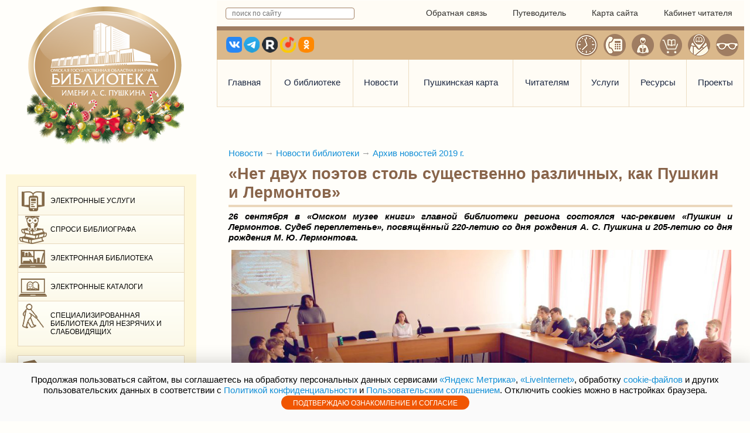

--- FILE ---
content_type: text/html; charset=UTF-8
request_url: https://omsklib.ru/Novosti_biblioteki/g7prlt1yqh
body_size: 11997
content:
<!doctype html>
<html lang="ru">
<head>
  <meta charset="utf-8">
  <meta name="viewport" content="width=device-width, initial-scale=1.0" />
  <meta name="robots" content="index, follow">
  <title>«Нет двух поэтов столь существенно различных, как Пушкин и Лермонтов»</title>

  <meta name="description" content="26 сентября в «Омском музее книги» главной библиотеки региона состоялся час-реквием «Пушкин и Лермонтов. Судеб переплетенье», посвящённый 220-летию со дня рождения А. С. Пушкина и 205-летию со дня рождения М. Ю. Лермонтова.">


  <meta name="proculture-verification" content="cff2527800d89fadc8d108278904cadd" />


  <link rel="shortcut icon" href="/favicon.ico">
  <link rel="stylesheet" type="text/css" href="/css/system.css">
  <link rel="stylesheet" type="text/css" href="/css/lib_p/jquery.bxslider.css">
  <link rel="stylesheet" type="text/css" href="/css/lib_p/style2.css?202213">
  <script type="text/javascript" src="/js/jquery.js"></script>
  <script type="text/javascript" src="/js/system.js"></script>
  <script type="text/javascript" src="/js/common.js"></script>

  <script type="text/javascript" src="/js/lib_p/jquery.bxslider.min.js"></script>
  <script type="text/javascript" src="/js/lib_p/default.js"></script> 
  
  <link rel="stylesheet" type="text/css" href="/js/qtip/jquery.qtip.css">
  <script type="text/javascript" src="/js/qtip/jquery.qtip.min.js"></script>
  
</head>
<body>
 

  
    <!--div style="padding: 1em;text-align:center;background:#EEF2F2;box-shadow:inset 0 -3px 5px rgba(0,0,0,0.1)">
  <b>Уважаемые пользователи!</b> В связи с обновлением сайта некоторые его функции могут  временно не работать. Приносим извинения за неудобства
</div-->

<div class="wrapper">
  
  
<header>
	<div class="logo fl_l"><a href="/"><img src="/images/lib_p/logo-ng.png" alt=""></a></div> <!-- _logo3_, logo4, logo-ng -->
	<div class="head_r fl_r">
		<div class="line_top_head">
			<div class="src_form fl_l">
				<form class="sys_form" id="formfind" method="GET" action="/site/search">
					<div>
						<input type="text" id="textfind" placeholder="поиск по сайту" name="q">
						<!--input type="image" id="findimage" src="/images/lib_p/px.png"-->
					</div>
				</form>
			</div>
			<div class="top_menu fl_r">
				<a href="/feedback" onclick="cms.ajaction(this); return false;">Обратная связь</a>
				<a href="/putivoditel">Путеводитель</a>
				<a href="/site/sitemap">Карта сайта</a>
				<a href="http://opac.omsklib.ru/wlib/">Кабинет читателя</a>
			</div>
		</div>
		<div class="line_bot_head">
			<div class="icon_head">
				<div class="fl_l icon_soc_sety">
				  <a href="https://vk.com/omsklibrary" class="vk" target="_blank"></a>
                  <a href="https://t.me/omsklib" class="telegram" target="_blank"></a>
                  <a href="https://rutube.ru/channel/25004424/" class="rutube" target="_blank"></a>
                  <a href="https://music.yandex.ru/label/4766184" class="ymuz" target="_blank"></a>
			      <a href="https://ok.ru/omsklib" class="ok" target="_blank"></a>
				</div>
				<!--div class="change_lang fl_r">
					<a href="#" class="active">RUS</a>
					<a href="#">ENG</a>
				</div-->
				<div class="icon_sluz fl_r">
					<a href="/rezhim-raboty" title="Режим работы" class="ic_time"></a>
					<a href="/podrazdeleniya" title="Контакты подразделений" class="ic_tel"></a>
					<a href="/Novosti_biblioteki/f8vbiupsi5" title="Ваше мнение" class="ic_write"></a>
					<a href="https://shop.omsklib.ru/" title="Интернет магазин" target="_blank" class="ic_shop"></a>
					<a href="/address" title="Адрес и схема проезда" class="ic_cont"></a>
					<a href="javascript://" title="Версия для слабовидящих" onclick="uvcl()" class="ic_slep"></a>
				</div>
			</div>
			<nav class="head_menu">
				<ul>
<li class="lvl1"><a href="/">Главная</a>
</li><li class="lvl1"><a href="/o-biblioteke">О библиотеке</a>
<ul>
<li class="lvl2"><a href="/ofitsialno">Официально</a>
</li><li class="lvl2"><a href="/Istoriya_biblioteki">История библиотеки</a>
<ul>
<li class="lvl3"><a href="/Novosti_biblioteki/ge9bgsh63m">Как омские журналисты «строили» Пушкинскую библиотеку</a>
</li><li class="lvl3"><a href="/Otkryitie_biblioteki_im_A_S_Pushkina">Открытие библиотеки имени А. С. Пушкина</a>
</li><li class="lvl3"><a href="/Novosti_biblioteki/ge9g0g6k88">Скульптурный экслибрис</a>
</li></ul>

</li><li class="lvl2"><a href="/struktura">Структура библиотеки</a>
<ul>
<li class="lvl3"><a href="/rukovodstvo">Руководство</a>
</li><li class="lvl3"><a href="/podrazdeleniya">Подразделения</a>
<ul>
<li class="lvl4"><a href="/Sektor_registratsii_polzovateley">Сектор регистрации пользователей</a>
</li><li class="lvl4"><a href="/podrazdeleniya/i0xtff0v4c">Сектор творческого развития «Академия»</a>
</li><li class="lvl4"><a href="/Sektor_abonementa">Сектор абонемента</a>
</li><li class="lvl4"><a href="/Otdel___Universalnyiy_chitalnyiy_zal__">Отдел «Универсальный читальный зал»</a>
</li><li class="lvl4"><a href="/podrazdeleniya/fdprsmrxbn">Сектор текущих периодических изданий</a>
</li><li class="lvl4"><a href="/Otdel___TSentr_bibliotechno_informatsionnyih_resursov_na_inostrannyih_yazyikah__">Сектор литературы на иностранных языках</a>
</li><li class="lvl4"><a href="/Otdel_iskusstv_i_kulturno_prosvetitelskih_proektov">Отдел искусств и культурно-просветительских проектов</a>
</li><li class="lvl4"><a href="/podrazdeleniya/fdprtq320x">Сектор литературы по искусству (подразделение ОИКП)</a>
</li><li class="lvl4"><a href="/Otdel___TSentr_kraevedcheskoy_informatsii__">Отдел «Центр краеведческой информации»</a>
</li><li class="lvl4"><a href="/Informatsionno_bibliograficheskiy_otdel">Информационно-библиографический отдел</a>
</li><li class="lvl4"><a href="/Otdel___TSentr_kompleksnogo_bibliotechno_informatsionnogo_obslujivaniya__">Отдел «Центр комплексного библиотечно-информационного обслуживания»</a>
</li><li class="lvl4"><a href="/Redaktsionno_izdatelskiy_otdel">Отдел по связям с общественностью и редакционно-издательской деятельности</a>
</li><li class="lvl4"><a href="/Otdel___TSentr_knijnyih_pamyatnikov__">Отдел «Центр книжных памятников»</a>
</li><li class="lvl4"><a href="/Otdel___Omskiy_regionalnyiy_tsentr_dostupa_k_informatsionnyim_resursam_Prezidentskoy_biblioteki">Отдел «Омский региональный центр доступа к информационным ресурсам Президентской библиотеки и Национальной электронной библиотеки»</a>
</li><li class="lvl4"><a href="/Metodicheskiy_otdel">Методический отдел</a>
</li><li class="lvl4"><a href="/podrazdeleniya/gcp8svivgg">Сектор оцифровки</a>
</li><li class="lvl4"><a href="/Otdel_hraneniya_bibliotechnyih_fondov">Отдел хранения библиотечных фондов</a>
</li><li class="lvl4"><a href="/Otdel_hraneniya_bibliotechnyih_fondov/sektor-konservatsii-bibliotechnykh-fondov">Сектор консервации библиотечных фондов</a>
</li><li class="lvl4"><a href="/Otdel_komplektovaniya_bibliotechnyih_fondov">Отдел комплектования библиотечных фондов</a>
</li><li class="lvl4"><a href="/podrazdeleniya/fadrxqjup7">Отдел обработки и каталогизации документов</a>
</li><li class="lvl4"><a href="/podrazdeleniya/fdprjr5hsr">Филиал «Специализированная библиотека для незрячих и слабовидящих»</a>
</li><li class="lvl4"><a href="/Otdel_razvitiya_i_vnedreniya_informatsionnyih_bibliotechnyih_sistem">Отдел развития и внедрения информационных библиотечных систем</a>
</li><li class="lvl4"><a href="/Otdel_soprovojdeniya_programmno_apparatnyih_kompleksov">Отдел сопровождения программно-аппаратных комплексов</a>
</li><li class="lvl4"><a href="/Otdel_finansovogo_obespecheniya_i_buhgalterskogo_uch__ta">Отдел финансового обеспечения и бухгалтерского учёта</a>
</li><li class="lvl4"><a href="/Planovo_ekonomicheskiy_otdel">Планово-экономический отдел</a>
</li><li class="lvl4"><a href="/Otdel_po_rabote_s_personalom">Отдел по работе с персоналом</a>
</li><li class="lvl4"><a href="/Otdel_tehnicheskogo_obslujivaniya">Инженерно-техническая служба</a>
</li><li class="lvl4"><a href="/Otdel_ohranyi_i_kontrolya">Отдел охраны и контроля</a>
</li></ul>

</li></ul>

</li><li class="lvl2"><a href="/Plan_meropriyatiy">План мероприятий</a>
</li><li class="lvl2"><a href="/Normativnyie_dokumentyi">Нормативные документы</a>
</li><li class="lvl2"><a href="/Otchetnaya_dokumentatsiya">Отчётная документация</a>
</li><li class="lvl2"><a href="/Nezavisimaya_otsenka_kachestva_uslug">Независимая оценка качества услуг</a>
</li><li class="lvl2"><a href="/Obschestvennyiy_sovet">Общественный совет</a>
</li><li class="lvl2"><a href="/Sotrudnichestvo">Сотрудничество</a>
<ul>
<li class="lvl3"><a href="/Dariteli">Дарители</a>
<ul>
<li class="lvl4"><a href="/Dariteli/persony">Персоны</a>
</li><li class="lvl4"><a href="/Dariteli/organizacii">Организации</a>
</li></ul>

</li><li class="lvl3"><a href="/Partneryi">Партнёры</a>
</li></ul>

</li><li class="lvl2"><a href="/Kniga_pochetnyih_gostey">Книга почётных гостей</a>
</li><li class="lvl2"><a href="/Rekvizityi">Реквизиты</a>
</li><li class="lvl2"><a href="/address">Адрес</a>
</li><li class="lvl2"><a href="/vacancies">Вакансии</a>
</li></ul>

</li><li class="lvl1"><a href="/novosti">Новости</a>
<ul>
<li class="lvl2"><a class="active sys_active_link" href="/Novosti_biblioteki">Новости библиотеки</a>
</li><li class="lvl2"><a href="/Sobyitiya">События</a>
</li><li class="lvl2"><a href="/Vyistavki">Выставки</a>
</li><li class="lvl2"><a href="/Fotogalereya">Фотогалерея</a>
</li><li class="lvl2"><a href="/novosti/projects">Проекты</a>
</li></ul>

</li><li class="lvl1"><a href="/pushkin_card">Пушкинская карта</a>
</li><li class="lvl1"><a href="/chitatelyam">Читателям</a>
<ul>
<li class="lvl2"><a href="/rezhim-raboty">Режим работы</a>
</li><li class="lvl2"><a href="/chitatelyam/i3a72fieun">Программа долгосрочных сбережений</a>
</li><li class="lvl2"><a href="/Kak_zapisatsya">Как записаться</a>
</li><li class="lvl2"><a href="/Pravila_polzovaniya">Правила пользования</a>
</li><li class="lvl2"><a href="/Putevoditel_po_biblioteke">Путеводитель по библиотеке</a>
</li><li class="lvl2"><a href="/pushkin_card">Пушкинская карта в «Пушкинке»</a>
</li><li class="lvl2"><a href="/chitatelyam/hgh67xv6eg">Для маломобильных пользователей</a>
</li><li class="lvl2"><a href="/Novosti_biblioteki/fia8uz47sq">Как пользоваться Электронной библиотекой «Пушкинки»?</a>
</li><li class="lvl2"><a href="/kakstatvolonterom">Как стать волонтёром Пушкинки?</a>
</li><li class="lvl2"><a href="/Novosti_biblioteki/ga777x4fhv">Волонтёрский проект «Язык, доступный каждому»</a>
</li><li class="lvl2"><a href="/Novosti_biblioteki/fmkwguojgm">Приглашаем волонтёров в проект «Язык, доступный каждому!»</a>
</li><li class="lvl2"><a href="/Novosti_biblioteki/gff43am6n6">Не выходя из дома: дистанционные сервисы «Пушкинки»</a>
</li><li class="lvl2"><a href="/Novosti_biblioteki/g7szh98npq">«ЛитРес: Библиотека»</a>
</li><li class="lvl2"><a href="/free-home-abonement">Бесплатный домашний абонемент</a>
</li><li class="lvl2"><a href="/pushkin_card/h9cfpj9a27">Мастер-класс «Блокнот своими руками» (12+)</a>
</li><li class="lvl2"><a href="/pushkin_card/h8740kyj74">Творческие мастер-классы по рисованию (6+)</a>
</li><li class="lvl2"><a href="/ask_bibliograf">Виртуальная справочная служба «СПРОСИ БИБЛИОГРАФА»</a>
</li><li class="lvl2"><a href="http://korunb.nlr.ru/query_form.php">Виртуальная справочная служба «КОРУНБ» (Корпорация Универсальных Научных Библиотек)</a>
</li><li class="lvl2"><a href="/Poleznyie_ssyilki">Полезные ссылки</a>
</li><li class="lvl2"><a href="/Novosti_biblioteki/f8vbiupsi5">Анкета «Ваше мнение» (оцените качество и доступность библиотечно-информационных услуг)</a>
</li><li class="lvl2"><a href="/chitatelyam/h325x10qy1">Служба финансового уполномоченного</a>
</li></ul>

</li><li class="lvl1"><a href="/uslugi">Услуги</a>
<ul>
<li class="lvl2"><a href="/Osnovnyie_uslugi">Основные услуги</a>
</li><li class="lvl2"><a href="/Dopolnitelnyie_uslugi">Дополнительные услуги</a>
</li><li class="lvl2"><a href="https://shop.omsklib.ru/">Интернет-магазин</a>
</li><li class="lvl2"><a href="/Distantsionnoe_obslujivanie">Дистанционное обслуживание</a>
</li><li class="lvl2"><a href="/Gosuslugi_v_elektronnom_vide">Госуслуги в электронном виде</a>
</li></ul>

</li><li class="lvl1"><a href="/resursy">Ресурсы</a>
<ul>
<li class="lvl2"><a href="/Fondyi">Фонды</a>
</li><li class="lvl2"><a href="/resursy/gotpcmqyqb">Базы данных</a>
</li><li class="lvl2"><a href="/Katalogi_i_kartoteki">Каталоги и картотеки</a>
</li><li class="lvl2"><a href="/resursy/gho3o8tu6r">Краеведческий календарь «Знаменательные и памятные даты Омского Прииртышья»</a>
</li><li class="lvl2"><a href="/Izdaniya_biblioteki">Издания библиотеки</a>
</li><li class="lvl2"><a href="/resursy/f8gf1tij6j">Публикации сотрудников библиотеки</a>
</li><li class="lvl2"><a href="https://elib.omsklib.ru/">Электронная библиотека</a>
</li><li class="lvl2"><a href="/Virtualnyie_vyistavki">Виртуальные выставки</a>
</li><li class="lvl2"><a href="/Novyie_postupleniya">Новые поступления периодики</a>
</li><li class="lvl2"><a href="/Resursyi_partn__rov__dostupnyie_v_biblioteke">Ресурсы партнёров, доступные в библиотеке</a>
</li></ul>

</li><li class="lvl1"><a href="/projects">Проекты</a>
<ul>
<li class="lvl2"><a href="/projects/nightlib2025">«БИБЛИОНОЧЬ – 2025.Эшелон времени»</a>
</li><li class="lvl2"><a href="/projects/nightlib2024">«БИБЛИОНОЧЬ – 2024. Семейные предпоЧТЕНИЯ»</a>
</li><li class="lvl2"><a href="/projects/htpo88g3oz">Всероссийская научно-практическая конференция «Третьи Дравертовские чтения» (19-20 ноября 2024 года)</a>
</li><li class="lvl2"><a href="/novosti/projects/fqzdc5e85d">Фестиваль буктрейлеров «Чтение вдохновляет!» - 2019</a>
</li><li class="lvl2"><a href="/novosti/projects/theater2019">Фестиваль «Омские театры» в «Пушкинке»: к Году театра в России</a>
</li><li class="lvl2"><a href="/novosti/projects/f8ogghrvq3">«ОМСК: Месяц в истории города»</a>
</li><li class="lvl2"><a href="http://omsklib.ru/gorodm/">«Город многоликий»: Омск в книжных изданиях</a>
</li><li class="lvl2"><a href="/novosti/projects/fbzshpg6k7">«Омской Пушкинке 110 лет»</a>
</li><li class="lvl2"><a href="http://omsklib.ru/vstkz/">Российско-казахстанский проект «Встречи на границах»</a>
</li><li class="lvl2"><a href="http://omsklib.ru/cyrillic/">Книги Кирилловского шрифта в фондах Омского Прииртышья</a>
</li><li class="lvl2"><a href="/memorials/fx49nq847e#">Книжные памятники Омской области</a>
</li><li class="lvl2"><a href="/novosti/projects/fet5l1dvzv">«Звуковая дорожка»</a>
</li><li class="lvl2"><a href="/novosti/projects/fdc01ime3v">XVIII Всероссийский научно-практический семинар «Проблемы краеведческой деятельности библиотек»</a>
</li></ul>

</li></ul>

			</nav>
		</div>
	</div>
</header>
    
    <div class="def_page">
      <div class="left_sidebar fl_l">
        <ul class="sidemenu">
    <li><a href="/Gosuslugi_v_elektronnom_vide"><span class="ico -i01"></span> Электронные услуги</a></li>
    <li><a href="/ask/" target="_blank"><span class="ico -i02"></span> Спроси библиографа</a></li>
    <li><a href="https://elib.omsklib.ru/"><span class="ico -i03"></span> Электронная библиотека</a></li>
    <li><a href="http://opac.omsklib.ru/wlib"><span class="ico -i09"></span> Электронные каталоги</a></li>
    <li><a href="http://ombs.ru" target="_blank"><span class="ico -i10"></span> Специализированная библиотека для незрячих и слабовидящих</a></li>
</ul>


<ul class="sidemenu">
    <li><a href="http://kraeved.omsklib.ru/" target="_blank"><span class="ico -i06"></span> Краеведение Омского
            Прииртышья</a></li>
    <!--li><a href="#">Ваше мнение</a></li>
    <li><a href="http://old.omsklib.ru" target="_blank"><span class="ico -i08"></span> Старая версия сайта</a></li-->
</ul>

<div style="color:#9F7D62;text-align:center;font-weight:bold;margin-bottom:8px">
    КАЛЕНДАРЬ СОБЫТИЙ
</div>
<div id="home-calendar" class="sidecalend">
    
  <div class="calend">
    <div class="calend__month">Январь 2026</div>
    <div class="calend__header clearfix">
      <div class="calend__dayname">Пн</div>
      <div class="calend__dayname">Вт</div>
      <div class="calend__dayname">Ср</div>
      <div class="calend__dayname">Чт</div>
      <div class="calend__dayname">Пт</div>
      <div class="calend__dayname">Сб</div>
      <div class="calend__dayname">Вс</div>
    </div>
    <div class="calend__row clearfix"><span class="calend__cell -empty" ></span><span class="calend__cell -empty" ></span><span class="calend__cell -empty" ></span><a class="calend__cell  -current" href="javascript: void(0)" title="2026-01-01">1</a> <a class="calend__cell  -current" href="javascript: void(0)" title="2026-01-02">2</a> <a class="calend__cell  -current -holiday" href="javascript: void(0)" title="2026-01-03">3</a> <a class="calend__cell  -current -holiday -events" href="javascript: void(0)" title="2026-01-04">4</a> <div class="tooltiptext"><p><b>04 января 2026 г.</b></p><p><a href="/Sobyitiya/i8srgp594o">13:00 Экскурсия в книгохранилище  «Когда ёлка стала новогодней» (12+)</a></p></div></div><div class="calend__row clearfix"><a class="calend__cell  -current -events" href="javascript: void(0)" title="2026-01-05">5</a> <div class="tooltiptext"><p><b>05 января 2026 г.</b></p><p><a href="/Sobyitiya/i8ssjnj65j">13:00 Экскурсия в книгохранилище  «Когда ёлка стала новогодней» (12+)</a></p></div><a class="calend__cell  -current -events" href="javascript: void(0)" title="2026-01-06">6</a> <div class="tooltiptext"><p><b>06 января 2026 г.</b></p><p><a href="/Sobyitiya/i8g9naiobc">12:00 «Школа успешного родительства»: культурно-познавательная программа «Рождество – семейный праздник!» (6+)</a></p></div><a class="calend__cell  -current" href="javascript: void(0)" title="2026-01-07">7</a> <a class="calend__cell  -current" href="javascript: void(0)" title="2026-01-08">8</a> <a class="calend__cell  -current" href="javascript: void(0)" title="2026-01-09">9</a> <a class="calend__cell  -current -holiday" href="javascript: void(0)" title="2026-01-10">10</a> <a class="calend__cell  -current -holiday" href="javascript: void(0)" title="2026-01-11">11</a> </div><div class="calend__row clearfix"><a class="calend__cell  -current" href="javascript: void(0)" title="2026-01-12">12</a> <a class="calend__cell  -current" href="javascript: void(0)" title="2026-01-13">13</a> <a class="calend__cell  -current" href="javascript: void(0)" title="2026-01-14">14</a> <a class="calend__cell  -current" href="javascript: void(0)" title="2026-01-15">15</a> <a class="calend__cell  -current" href="javascript: void(0)" title="2026-01-16">16</a> <a class="calend__cell  -today -holiday" href="javascript: void(0)" title="2026-01-17">17</a> <a class="calend__cell  -current -holiday -events" href="javascript: void(0)" title="2026-01-18">18</a> <div class="tooltiptext"><p><b>18 января 2026 г.</b></p><p><a href="/Sobyitiya/i997dhk4w2">11:00 Нескучный выходной в Пушкинке (6+)</a></p></div></div><div class="calend__row clearfix"><a class="calend__cell  -current" href="javascript: void(0)" title="2026-01-19">19</a> <a class="calend__cell  -current" href="javascript: void(0)" title="2026-01-20">20</a> <a class="calend__cell  -current" href="javascript: void(0)" title="2026-01-21">21</a> <a class="calend__cell  -current" href="javascript: void(0)" title="2026-01-22">22</a> <a class="calend__cell  -current" href="javascript: void(0)" title="2026-01-23">23</a> <a class="calend__cell  -current -holiday -events" href="javascript: void(0)" title="2026-01-24">24</a> <div class="tooltiptext"><p><b>24 января 2026 г.</b></p><p><a href="/pushkin_card/i5fhb7tsve">14:00 Комплексная экскурсия «Добро пожаловать, или посторонним вход запрещён» (6+)</a></p></div><a class="calend__cell  -current -holiday -events" href="javascript: void(0)" title="2026-01-25">25</a> <div class="tooltiptext"><p><b>25 января 2026 г.</b></p><p><a href="/Sobyitiya/i9bbx5nxss">13:00 Познавательная игра «Эрудит-лото» (6+)</a></p></div></div><div class="calend__row clearfix"><a class="calend__cell  -current" href="javascript: void(0)" title="2026-01-26">26</a> <a class="calend__cell  -current" href="javascript: void(0)" title="2026-01-27">27</a> <a class="calend__cell  -current" href="javascript: void(0)" title="2026-01-28">28</a> <a class="calend__cell  -current" href="javascript: void(0)" title="2026-01-29">29</a> <a class="calend__cell  -current" href="javascript: void(0)" title="2026-01-30">30</a> <a class="calend__cell  -current -holiday" href="javascript: void(0)" title="2026-01-31">31</a> <span class="calend__cell -empty" ></span></div><div class="calend__row clearfix"></div>    
    <a class="calend__arr -prev" href="/event/month?q=12-2025&sidebar=1" 
       onclick="$('#home-calendar').load(this.href); return false;"></a>
    <a class="calend__arr -next" href="/event/month?q=2-2026&sidebar=1" 
       onclick="$('#home-calendar').load(this.href); return false;"></a>
  </div>

<script>
$(document).ready(function() {
  $('.-events').each(function() {
    $(this).qtip({
        content: { text: $(this).next('.tooltiptext') },
        hide: {
            fixed: true, delay: 300
        }
    });
  });
});
</script>
<style>
.tooltiptext{
    display: none;
}
</style>
</div>      </div>
      <div class="block_info">
        <div class="page_content">
            <div id="main_content">
              <div style="color:#777"><a href="/novosti">Новости</a> <span style="color:#999">&rarr;</span> <a href="/Novosti_biblioteki">Новости библиотеки</a> <span style="color:#999">&rarr;</span> <a href="/Novosti_biblioteki/gas0wzaswd">Архив новостей 2019 г.</a></div>
<h1 class="title">«Нет двух поэтов столь существенно различных, как Пушкин и Лермонтов»</h1>

<p style="text-align: justify;"><strong><em>26 сентября&nbsp;<em>в&nbsp;&laquo;Омском музее книги&raquo; главной библиотеки региона</em>&nbsp;состоялся час-реквием &laquo;Пушкин и Лермонтов. Судеб переплетенье&raquo;, посвящённый&nbsp;220-летию со дня рождения А. С. Пушкина и 205-летию со дня рождения М. Ю. Лермонтова.</em></strong></p>
<p style="text-align: center;"><strong><em><img style="vertical-align: middle; margin: 5px;" title="&copy; Фото ОГОНБ имени А. С. Пушкина" src="/files/news/2019/09/news/26%2B09/IMG_1813_1.JPG" alt="&copy; Фото ОГОНБ имени А. С. Пушкина" width="853" height="568" /></em></strong></p>
<p style="text-align: justify;">Пушкин и Лермонтов&nbsp;<em>&ndash;&nbsp;</em>два великих поэта, положивших начало новой русской литературе. Они почти современники. Поэтов связывают не только родственные узы. Александр Сергеевич Пушкин&nbsp;<em>&ndash;&nbsp;</em>десятиюродный дядя Михаила Юрьевича Лермонтова. Более того, Лермонтов&nbsp;<em>&ndash;&nbsp;</em>пятиюродный брат Натальи Николаевны Пушкиной.&nbsp;Их судьбы были во многом похожи.&nbsp;Оба&nbsp;<em>&ndash;&nbsp;</em>потомки дворянских родов, с юности увлекались поэзией, были в ссылке на Кавказе. И Чёрная речка была в жизни обоих поэтов, и роковая дуэль.</p>
<p style="text-align: center;"><img style="vertical-align: middle; margin: 5px;" title="&copy; Фото ОГОНБ имени А. С. Пушкина" src="/files/news/2019/09/news/26%2B09/IMG_1818_1.JPG" alt="&copy; Фото ОГОНБ имени А. С. Пушкина" width="420" height="280" /><img style="vertical-align: middle; margin: 5px;" title="&copy; Фото ОГОНБ имени А. С. Пушкина" src="/files/news/2019/09/news/26%2B09/IMG_1819_1.JPG" alt="&copy; Фото ОГОНБ имени А. С. Пушкина" width="420" height="280" /></p>
<p style="text-align: justify;">Лермонтов моложе Пушкина всего на 15 лет. Но каких лет! Пушкин начал писать в середине 1810-х годов, его творчество развивалось в период подъёма декабристского движения. Лермонтов формировался как поэт и гражданин после разгрома декабристов, в 1830-е годы.&nbsp;В. Г. Белинский отмечал:&nbsp;<em>&laquo;Нет двух поэтов столь существенно различных, как Пушкин и Лермонтов<em>&raquo;</em>. Лермонтов&nbsp;&ndash;&nbsp;<em>&laquo;</em>поэт совсем другой эпохи<em>&raquo;</em>,&nbsp;<em>&laquo;</em>его поэзия&nbsp;&ndash;&nbsp;совсем новое звено в цепи исторического развития общества&raquo;</em>.</p>
<p style="text-align: center;"><img style="vertical-align: middle; margin: 5px;" title="Э. И. Коптева / &copy; Фото ОГОНБ имени А. С. Пушкина" src="/files/news/2019/09/news/26%2B09/IMG_1829_1.JPG" alt="Э. И. Коптева / &copy; Фото ОГОНБ имени А. С. Пушкина" width="853" height="568" /></p>
<p style="text-align: justify;">О взглядах <span>русского публициста&nbsp;<span>Виссариона Григорьевича</span></span>&nbsp;Белинского на творчество А. С. Пушкина и М. Ю. Лермонтова участникам встречи рассказала доктор филологических наук, профессор Омского государственного педагогического университета&nbsp;<strong>Элеонора Ивановна Коптева</strong>.</p>
<p style="text-align: center;"><img style="vertical-align: middle; margin: 5px;" title="Г. Солодкова / &copy; Фото ОГОНБ имени А. С. Пушкина" src="/files/news/2019/09/news/26%2B09/IMG_1834_1.JPG" alt="Г. Солодкова / &copy; Фото ОГОНБ имени А. С. Пушкина" width="853" height="568" /></p>
<p style="text-align: justify;">Студентка V курса филологического факультета ОмГПУ <strong>Галина Солодкова</strong> в своём выступлении выделила общую для великих поэтов &laquo;тему узничества&raquo; в их произведениях.</p>
<p style="text-align: justify;"><span style="text-align: justify;">В исполнении&nbsp;студентов Омского промышленно-экономического колледжа <strong>Ивана Буцана</strong>, <strong>Максима Ледяева</strong> и <strong>Вячеслава Козлова</strong> н</span><span style="text-align: justify;">а встрече прозвучали с</span><span style="text-align: justify;">тихи А. С. Пушкина &laquo;Элегия&raquo; и М. Ю. Лермонтова &laquo;Выхожу один я на дорогу&raquo;, &laquo;Я не унижусь пред тобой&raquo;</span><span style="text-align: justify;">.&nbsp;Дополнили программу романсы на стихи Пушкина и Лермонтова и фрагменты фильмов &laquo;Дуэль. Пушкин-Лермонтов&raquo; и &laquo;Лермонтов&raquo; (1943г.).</span></p>
<div class="clearfix" style="margin-top:14px;">
  <script src="//yastatic.net/share2/share.js"></script>
<div style="font-size:11px;color:#999;margin-bottom:4px">Поделиться:</div>
<div class="ya-share2" data-services="vkontakte,facebook,odnoklassniki,moimir,gplus,twitter,whatsapp" data-size="m"></div></div>            </div>
            
        </div>
      </div>
    </div>
    <div class="clearfix"></div>
    <footer>
	<div class="counter fl_l"><!-- Yandex.Metrika informer --> <a href="https://metrika.yandex.ru/stat/?id=40061260&amp;from=informer" target="_blank" rel="nofollow"><img src="https://informer.yandex.ru/informer/40061260/3_1_FFFFFFFF_EFEFEFFF_0_pageviews" style="width:88px; height:31px; border:0;" alt="Яндекс.Метрика" title="Яндекс.Метрика: данные за сегодня (просмотры, визиты и уникальные посетители)" class="ym-advanced-informer" data-cid="40061260" data-lang="ru" /></a> <!-- /Yandex.Metrika informer --></div>
	<!-- fl_r -->
	<div class="copyright">
		&copy; Омская государственная областная научная библиотека имени А. С. Пушкина. При копировании материалов обязательно размещайте активную ссылку на omsklib.ru 2026<br>644099, г. Омск,  ул. Красный Путь, д. 11.<br><a href='mailto:omsk.lib@yandex.ru' target='_blank'>omsk.lib@yandex.ru</a>	</div>
</footer>

<style>
 #hpvgd,.h-mdiv,.h-mdiv2,.h-ldiv,.h-rdiv {background:#EAEAEA; color:#6D6D6D;}
 #hpvgd {width:100%; z-index:100; width:100%; border-bottom:2px solid rgb(230,230,230);}
 .h-mdiv {display:none; position:relative; margin:auto; text-alegn:center;}
 .h-mdiv2 {display:none; position:fixed; margin:auto; text-alegn:center; width:400px; height:200px;}
 .h-ldiv {float:left; padding:7px 10px 7px 0px;}
 .h-rdiv {position:absolute; top:7px; right:0px; text-align:right;}
 .h-ni {display:none !important;}
 a.hcmaf {color:red; margin-left:5px; font-size:20px; font-weight:bold;}
 a.h-anl {color:#2a72cc;}
 a.h-al {color:#ED664B;}
 .h-fi {font-weight:bold; border-radius:50%; padding:0px 8px; margin-right:5px; font-size:19px;}
 .h-background-1 {color:#fff !important; background:#000 !important;}
 .h-background-2 {color:#000 !important; background:#fff !important;}
 .h-background-2.home-news__header {padding-left: 0px; }
 .h-background-2.home-news__date {position:static;}
 .h-background-2.home-news__title {padding:0;border:none;}
 .h-background-2.news__header {padding-left: 0px;}
 .h-background-2.news__date {position:static;}
 .h-background-2.news__title {padding:0;border:none;}
 .h-background-1.home-news__header {padding-left: 0px;}
 .h-background-1.home-news__date {position:static;}
 .h-background-1.home-news__title {padding:0;border:none;}
 .h-background-1.news__header {padding-left: 0px;}
 .h-background-1.news__date {position:static;}
 .h-background-1.news__title {padding:0;border:none;}
</style>
<script src="/js/uhpv-full2.min.js"></script>
<script>
var 	uhe 	= 2,
	lng 	= 'ru',
	has 	= 0,
	imgs 	= 1,
	bg 	= 1,
	hwidth 	= 0,
	bgs 	= ['1','2'],
	fonts 	= ['17','19','21'];
$(document).ready(function(){uhpv(has)});
</script>
	    
  </div>

<!--noindex-->
<div id="sys_img_zoom_cont">
<div class="sys_img_zoom_panel" onMouseDown="drag($('#sys_img_zoom_cont'),1);" onMouseUp="drag($('#sys_img_zoom_cont'),0);">
  <a onclick="$('#sys_img_zoom_cont, .bg_img_zoom_wrap').fadeToggle(); return false;" href="#" class="sys_btn sys_btn_trans"><span class="sys_exit"></span> </a>
</div>
<div class="sys_img_zoom_view">
  <table style="width: 100%;height: 100%;border: none;border-spacing: 0px;">
  <tr>
    <td style="vertical-align: middle;"><img src="/images/loader.gif" alt=""></td>
  </tr>
  </table>
</div>
<div class="sys_img_zoom_info">
  <span id="sys_img_zoom_back" class="sys_img_zoom_nav">&nbsp;</span>
  <span id="sys_img_zoom_next" class="sys_img_zoom_nav">&nbsp;</span>
</div>
</div>
<div class="bg_img_zoom_wrap" onclick="$('#sys_img_zoom_cont, .bg_img_zoom_wrap').fadeToggle();"></div>
<!--/noindex-->
<style>
#disclaimer{position:fixed;bottom:0;left:0;width:100%;background-color:#fafafa;text-align:center;padding:20px 0;display:none;z-index:1000;box-shadow:0 0 30px rgba(0,0,0,.2)}
#disclaimer button{background:#f05602;color:#fff;border:none;cursor:pointer;margin:0 5px;padding:2px 20px;border-radius:50px}
#disclaimer button:hover{background:#d34c02}
</style>
<script type="text/javascript" src="/js/jquery.cookie.js"></script>
<script>
  $(document).ready(function() {
    var usecookie = $.cookie('usecookie');
    if(usecookie){
      $('#disclaimer').css('display','none');
    } else {
      $('#disclaimer').css('display','block');
    }
  });
  function acceptusecookie(){
    $.cookie('usecookie', 'accept', { expires: 365, path: '/'});
    $('#disclaimer').css('display','none');
  }
</script>
<!--  Во время посещения данного сайта, Омская государственная областная научная библиотека имени А. С. Пушкина может использовать общеотраслевую технологию, называемую cookie. Файлы cookie представляют собой небольшие фрагменты данных, которые временно сохраняются на вашем компьютере или мобильном устройстве, и обеспечивают более эффективную работу сайта. Продолжая просматривать данный сайт, Вы соглашаетесь с использованием 
<a href="/usloviya-raboty-cookies">cookie-файлов</a> и принимаете условия. -->
<div id="disclaimer">Продолжая пользоваться сайтом, вы соглашаетесь на обработку персональных данных сервисами <a href="https://metrika.yandex.com/" target="_blanc">«Яндекс Метрика»</a>, <a href="https://www.liveinternet.ru/" target="_blanc">«LiveInternet»</a>, обработку <a href="/usloviya-raboty-cookies" target="_blanc">cookie-файлов</a> и других пользовательских данных в соответствии с <a href="/files/news/2025/12/%D0%9F%D0%BE%D0%BB%D0%B8%D1%82%D0%B8%D0%BA%D0%B0%20%D0%BA%D0%BE%D0%BD%D1%84%D0%B8%D0%B4%D0%B5%D0%BD%D1%86%D0%B8%D0%B0%D0%BB%D1%8C%D0%BD%D0%BE%D1%81%D1%82%D0%B8(2025).pdf" target="_blanc">Политикой конфиденциальности</a> и <a href="/files/news/2025/12/%D0%9F%D0%BE%D0%BB%D1%8C%D0%B7%D0%BE%D0%B2%D0%B0%D1%82%D0%B5%D0%BB%D1%8C%D1%81%D0%BA%D0%BE%D0%B5%20%D1%81%D0%BE%D0%B3%D0%BB%D0%B0%D1%88%D0%B5%D0%BD%D0%B8%D0%B5(2025).pdf" target="_blanc">Пользовательским соглашением</a>. Отключить cookies можно в настройках браузера.
<button id="close-disclaimer" onclick="acceptusecookie();">ПОДТВЕРЖДАЮ ОЗНАКОМЛЕНИЕ И СОГЛАСИЕ</button></div>


<!-- VK Widget --><script type="text/javascript" src="https://vk.com/js/api/openapi.js?162"></script><div id="vk_community_messages"></div><script type="text/javascript">VK.Widgets.CommunityMessages("vk_community_messages", 31453142, {tooltipButtonText: "Есть вопрос? Напишите нам!"});</script>

<!-- Yandex.Metrika counter --> <script type="text/javascript"> (function (d, w, c) { (w[c] = w[c] || []).push(function() { try { w.yaCounter40061260 = new Ya.Metrika({ id:40061260, clickmap:true, trackLinks:true, accurateTrackBounce:true }); } catch(e) { } }); var n = d.getElementsByTagName("script")[0], s = d.createElement("script"), f = function () { n.parentNode.insertBefore(s, n); }; s.type = "text/javascript"; s.async = true; s.src = "https://mc.yandex.ru/metrika/watch.js"; if (w.opera == "[object Opera]") { d.addEventListener("DOMContentLoaded", f, false); } else { f(); } })(document, window, "yandex_metrika_callbacks"); </script> <noscript><div><img src="https://mc.yandex.ru/watch/40061260" style="position:absolute; left:-9999px;" alt="" /></div></noscript>

<!--LiveInternet counter--><img id="licntD189" width="0" height="0" style="border:0" src="[data-uri]" alt=""/><script>(function(d,s){d.getElementById("licntD189").src="https://counter.yadro.ru/hit?t44.18;r"+escape(d.referrer)+((typeof(s)=="undefined")?"":";s"+s.width+"*"+s.height+"*"+(s.colorDepth?s.colorDepth:s.pixelDepth))+";u"+escape(d.URL)+";h"+escape(d.title.substring(0,150))+";"+Math.random()})(document,screen)</script>
<script async src="https://culturaltracking.ru/static/js/spxl.js?pixelId=11537" data-pixel-id="11537"></script><!-- script type="text/javascript" src="/js/snow/snow.js"></script -->
</body>
</html>
